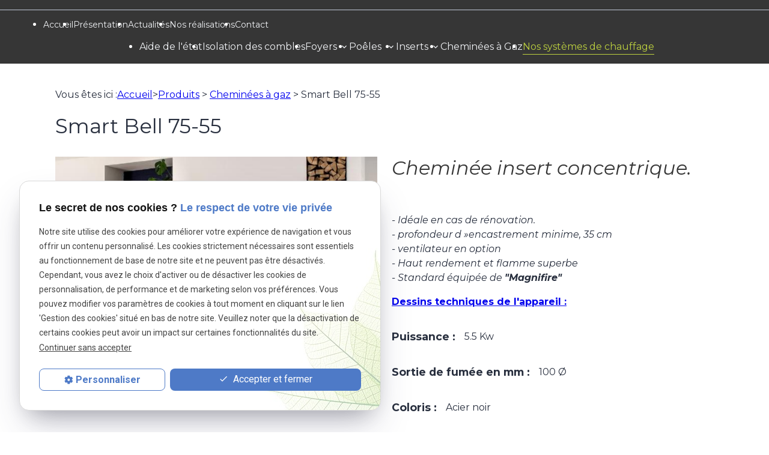

--- FILE ---
content_type: text/html; charset=UTF-8
request_url: https://www.atelierdelaflammeetdelisolation.com/smart-bell-75-55_cd1_91.html
body_size: 9575
content:
<!DOCTYPE html>
<html lang="fr">

	<!-- HEAD -->
	<head>
		<meta charset="UTF-8"/>
		<title>Smart Bell 75-55 - AFCE</title>
<meta name="keywords" content="Smart Bell 75-55" />
<meta name="description" content="Cheminée insert concentrique.
 
- Idéale en cas de rénovation.- profondeur d »encastrement minime, 35 cm- ventilateur en option- Haut rendement et flamme superbe- Standard équipée de ..." />
<meta property="og:title" content="Smart Bell 75-55 - AFCE" />
<meta property="og:type" content="article" />
<meta property="og:url" content="https://www.atelierdelaflammeetdelisolation.com/smart-bell-75-55_cd1_91.html" />
<meta property="og:image" content="https://www.atelierdelaflammeetdelisolation.com/photos/crop200x200/smart-bell-75-55.jpg" />
<meta property="og:site_name" content="atelierdelaflammeetdelisolation.com" />
<meta property="og:description" content="Cheminée insert concentrique.
 
- Idéale en cas de rénovation.- profondeur d »encastrement minime, 35 cm- ventilateur en option- Haut rendement et flamme superbe- Standard équipée de ..." />
<link rel="canonical" href="https://www.atelierdelaflammeetdelisolation.com/smart-bell-75-55_cd1_91.html">
		<!-- Google Tag Manager -->
<script>(function(w,d,s,l,i){w[l]=w[l]||[];w[l].push({'gtm.start':
new Date().getTime(),event:'gtm.js'});var f=d.getElementsByTagName(s)[0],
j=d.createElement(s),dl=l!='dataLayer'?'&l='+l:'';j.async=true;j.src=
'https://www.googletagmanager.com/gtm.js?id='+i+dl;f.parentNode.insertBefore(j,f);
})(window,document,'script','dataLayer','GTM-N8436K62');</script>
<!-- End Google Tag Manager -->


<meta name="viewport" content="initial-scale=1.0, minimum-scale=1.0, maximum-scale=5.0, width=device-width" />

<!-- Colors -->
<meta name="msapplication-TileColor" content="#FFFFFF" />
<meta name="msapplication-TileImage" content="public/assets/gifs/icons/ms-icon-144x144.png" />

<!-- Icons -->
<link rel="apple-touch-icon" sizes="57x57" href="public/assets/gifs/icons/apple-icon-57x57.png" />
<link rel="apple-touch-icon" sizes="60x60" href="public/assets/gifs/icons/apple-icon-60x60.png" />
<link rel="apple-touch-icon" sizes="72x72" href="public/assets/gifs/icons/apple-icon-72x72.png" />
<link rel="apple-touch-icon" sizes="76x76" href="public/assets/gifs/icons/apple-icon-76x76.png" />
<link rel="apple-touch-icon" sizes="114x114" href="public/assets/gifs/icons/apple-icon-114x114.png" />
<link rel="apple-touch-icon" sizes="120x120" href="public/assets/gifs/icons/apple-icon-120x120.png" />
<link rel="apple-touch-icon" sizes="144x144" href="public/assets/gifs/icons/apple-icon-144x144.png" />
<link rel="apple-touch-icon" sizes="152x152" href="public/assets/gifs/icons/apple-icon-152x152.png" />
<link rel="apple-touch-icon" sizes="180x180" href="public/assets/gifs/icons/apple-icon-180x180.png" />
<link rel="icon" type="image/png" sizes="192x192"  href="public/assets/gifs/icons/android-icon-192x192.png" />
<link rel="icon" type="image/png" sizes="32x32" href="public/assets/gifs/icons/favicon-32x32.png" />
<link rel="icon" type="image/png" sizes="96x96" href="public/assets/gifs/icons/favicon-96x96.png" />
<link rel="icon" type="image/png" sizes="16x16" href="public/assets/gifs/icons/favicon-16x16.png" />

<!-- Manifest -->
<link rel="manifest" href="./manifest.json" />

<!-- Font -->
<link href="https://fonts.googleapis.com/css2?family=Montserrat:ital,wght@0,100;0,200;0,300;0,400;0,500;0,600;0,700;0,800;0,900;1,100;1,200;1,300;1,400;1,500;1,600;1,700;1,800;1,900&display=swap" rel="stylesheet">
<link rel="preload stylesheet" as="style" href="https://fonts.googleapis.com/icon?family=Material+Icons&display=block" />
<link rel="preload stylesheet" as="style" href="https://fonts.googleapis.com/css2?family=Roboto:ital,wght@0,400;0,700;1,400;1,700&display=swap" />

<!-- CSS -->
<link rel="preload stylesheet" as="style" href="/ressources/20121001/css/fancybox/jquery.fancybox.css" />
<link rel="preload stylesheet" as="style" href="/ressources/v2.0.3/css/styleiecheck.css" />

<link rel="preload stylesheet" as="style" href="public/css/components/slick/slick.css" />
<link rel="preload stylesheet" as="style" href="public/css/components/slick/accessible-slick-theme.css" />

<link rel="preload stylesheet" as="style" href="public/css/main.css" />
<link rel="preload stylesheet" as="style" href="public/css/theme.css" />

    <link rel="preload stylesheet" as="style" href="public/css/bdd.css" />

<style>:root { --icon-font: 'Material Icons'; }</style>

<!-- Javascript -->
<script rel="preload" as="script" src="/ressources/20121001/js/jquery.min.js"></script>	</head>

	<!-- BODY -->
	<body class="catalogue-detail">

		<!-- HEADER -->
		<header>
			
<!---------------------------- TOP BAR ---------------------------->

<div class="sticky">
    <div class="menu-mobile">
        <div class="container">
            <div class="row s-between s-middle menu-mobile-content">
                <div class="topbar-brand white-text col">
                                        <div class="brand">
    <a href="/" target="_self" class="logo gtm-global-logo" title="Aller &agrave; la page d'accueil">
        <div class="row s-middle s-center">
            <div class="col">
                    <!-- LOGO EN PNG -->
                    <img src="public/assets/gifs/logo.png" width="110" height="92" alt="Logo magasin de chauffage, l'atelier de la flamme chauffage écologique" class="header-only" />
                    <img src="public/assets/gifs/logo.png" width="110" height="92" alt="Logo magasin de chauffage, l'atelier de la flamme chauffage écologique" class="footer-only" />
            </div>
            
        </div>
    </a>
</div>                </div>
                <span class="menu-title col white-text">Menu</span>
                <button class="btn-menu col" id="menu-back">
                    <span class="material-icons">arrow_back</span>
                </button>
                <button class="btn-menu col gtm-menu-mobile-btn" id="menu-burger">
                    <span class="material-icons">menu</span>
                    <span class="close-mobile material-icons">close</span>
                </button>
            </div>
        </div>
    </div>

    <div class="header-content">
        <div class="top-bar">
            <div class="container">
                <div class="row l-middle l-between">
                    <div class="col  desktop-only">
                        <div class="head-horaire">
                            <span>Du lundi au samedi : 10h – 12h / 13h30 – 18h30</span>
                        </div>
                    </div>

                    <div class="col desktop-only">
                                                <div class="brand">
    <a href="/" target="_self" class="logo gtm-global-logo" title="Aller &agrave; la page d'accueil">
        <div class="row s-middle s-center">
            <div class="col">
                    <!-- LOGO EN PNG -->
                    <img src="public/assets/gifs/logo.png" width="110" height="92" alt="Logo magasin de chauffage, l'atelier de la flamme chauffage écologique" class="header-only" />
                    <img src="public/assets/gifs/logo.png" width="110" height="92" alt="Logo magasin de chauffage, l'atelier de la flamme chauffage écologique" class="footer-only" />
            </div>
            
        </div>
    </a>
</div>                    </div>

                    <div class="col  desktop-only">
                        <div class="head-adresse">
                                <!-- ADRESSE POSTALE -->
    <address>
                    <a
            href="https://maps.app.goo.gl/q6xwvaonnS6oH3A87"
            target="_blank"
            rel="noopener noreferrer nofollow"
            title="Voir le plan d'acc&egrave;s"
            class="lien-maps gtm-global-adresse">
                16 rue de la Noue Guimante<span>,&nbsp;77400&nbsp;SAINT-THIBAULT-DES-VIGNES</span>            </a>
            </address>
                                <!-- ADRESSE POSTALE 2 -->
    <address>
                    <a
            href=""
            target="_blank"
            rel="noopener noreferrer nofollow"
            title="Voir le plan d'acc&egrave;s"
            class="lien-maps gtm-global-adresse">
                16 avenue Christian Doppler, Bâtiment A  77700&nbsp;Bailly-Romainvilliers            </a>
            </address>
                                <!-- ADRESSE POSTALE 3 -->
    <address>
                    <a
            href=""
            target="_blank"
            rel="noopener noreferrer nofollow"
            title="Voir le plan d'acc&egrave;s"
            class="lien-maps gtm-global-adresse">
                86 rue François de Tessan  77100&nbsp;Meaux            </a>
            </address>
                        </div>
                    </div>

                </div>
            </div>
        </div>
        <div class="main-header-content">
            <div class="container">
                <div class="row s-center m-middle m-between">
                                                            <div class="col">
                        <div class="topbar-nav-container">
                            <nav id="topbar-nav" class="nav small">
                                <ul><li class="firstLi index-link"><a href="/">Accueil</a></li><li class="firstLi"><a href="entreprise-chauffage-ecologique.php">Présentation</a></li><li class="firstLi"><a href="actualites_al.html">Actualités</a></li><li class="firstLi"><a href="realisation_cl4.html">Nos réalisations</a></li><li class="firstLi"><a href="contact.php">Contact</a></li><li class="firstLi devis-m"><a href="devis.php">Devis</a></li><li class="firstLi no-menu"><a href="politique-de-confidentialite.php">Politique de confidentialité</a></li></ul>                            </nav>
                        </div>
                    </div>
                    
                    <div class="col">
                        <div class="row l-middle l-end">
                            <div class="col bold accent-text desktop-only">
                                <div class="tel-head">
                                    <svg width="25" height="25" viewBox="0 0 25 25" fill="none"
                                        xmlns="http://www.w3.org/2000/svg">
                                        <path
                                            d="M5.32667 10.7081C7.24667 14.4814 10.34 17.5614 14.1133 19.4947L17.0467 16.5614C17.4067 16.2014 17.94 16.0814 18.4067 16.2414C19.9 16.7347 21.5133 17.0014 23.1667 17.0014C23.9 17.0014 24.5 17.6014 24.5 18.3347V22.9881C24.5 23.7214 23.9 24.3214 23.1667 24.3214C10.6467 24.3214 0.5 14.1747 0.5 1.65474C0.5 0.921411 1.1 0.321411 1.83333 0.321411H6.5C7.23333 0.321411 7.83333 0.921411 7.83333 1.65474C7.83333 3.32141 8.1 4.92141 8.59333 6.41474C8.74 6.88141 8.63333 7.40141 8.26 7.77474L5.32667 10.7081Z"
                                            fill="#BDD13F" />
                                    </svg>
                                        <!-- NUMÉRO DE TÉLÉPHONE -->
    <address>
        <a
        href="tel:+33188243721"
        title="T&eacute;l&eacute;phoner au 01 88 24 37 21" class="tel gtm-global-tel">
            01 88 24 37 21        </a>
    </address>
                                </div>
                                <div class="tel-head">
                                    <svg width="25" height="25" viewBox="0 0 25 25" fill="none"
                                        xmlns="http://www.w3.org/2000/svg">
                                        <path
                                            d="M5.32667 10.7081C7.24667 14.4814 10.34 17.5614 14.1133 19.4947L17.0467 16.5614C17.4067 16.2014 17.94 16.0814 18.4067 16.2414C19.9 16.7347 21.5133 17.0014 23.1667 17.0014C23.9 17.0014 24.5 17.6014 24.5 18.3347V22.9881C24.5 23.7214 23.9 24.3214 23.1667 24.3214C10.6467 24.3214 0.5 14.1747 0.5 1.65474C0.5 0.921411 1.1 0.321411 1.83333 0.321411H6.5C7.23333 0.321411 7.83333 0.921411 7.83333 1.65474C7.83333 3.32141 8.1 4.92141 8.59333 6.41474C8.74 6.88141 8.63333 7.40141 8.26 7.77474L5.32667 10.7081Z"
                                            fill="#BDD13F" />
                                    </svg>
                                        <!-- NUMÉRO DE TÉLÉPHONE -->
    <address>
        <a
        href="tel:+33160420106"
        title="T&eacute;l&eacute;phoner au 01 60 42 01 06" class="tel gtm-global-tel">
            01 60 42 01 06        </a>
    </address>
                                </div>
                                <div class="tel-head">
                                    <svg width="25" height="25" viewBox="0 0 25 25" fill="none"
                                        xmlns="http://www.w3.org/2000/svg">
                                        <path
                                            d="M5.32667 10.7081C7.24667 14.4814 10.34 17.5614 14.1133 19.4947L17.0467 16.5614C17.4067 16.2014 17.94 16.0814 18.4067 16.2414C19.9 16.7347 21.5133 17.0014 23.1667 17.0014C23.9 17.0014 24.5 17.6014 24.5 18.3347V22.9881C24.5 23.7214 23.9 24.3214 23.1667 24.3214C10.6467 24.3214 0.5 14.1747 0.5 1.65474C0.5 0.921411 1.1 0.321411 1.83333 0.321411H6.5C7.23333 0.321411 7.83333 0.921411 7.83333 1.65474C7.83333 3.32141 8.1 4.92141 8.59333 6.41474C8.74 6.88141 8.63333 7.40141 8.26 7.77474L5.32667 10.7081Z"
                                            fill="#BDD13F" />
                                    </svg>
                                        <!-- NUMÉRO DE TÉLÉPHONE -->
    <address>
        <a
        href="tel:+33160012891"
        title="T&eacute;l&eacute;phoner au 01 60 01 28 91" class="tel gtm-global-tel">
            01 60 01 28 91        </a>
    </address>
                                </div>
                            </div>
                            <div class="col desktop-only">
                                <div class="btn-devis">
    <a href="tracking_tc4.html" target="_self" title="Demander un devis" class="btn  gtm-global-devis">Demande de Devis</a>
</div>                            </div>
                            <div class="col desktop-only">
                                <div class="btn-entretien btn-devis">
    <a href="tracking_tc1.html" target="_blank" title="Demander un rendez-vous pour un entretien" class="btn  gtm-global-devis">Rendez-Vous Entretien</a>
</div>                            </div>
                        </div>
                    </div>
                </div>
                <div class="row l-middle l-center">
                    <div class="col">
                        <div id="nav-container">
                            <nav id="main-nav" class="nav">
                                <ul><li class="firstLi"><a href="aide-etat-chauffage.php">Aide de l'état </a></li><li class="firstLi"><a href="isolation-combles.php">Isolation des combles </a></li><li class="firstLi sous_menu"><a href="foyer_cl1.html?categorie1=127">Foyers</a><ul class="dropdown"><li class="sousLi sous_menu"><a href="foyers-mixtes_cl1.html?categorie2=16">Foyers mixtes</a><ul class="ssdropdown"><li class="sousSousLi"><a href="iwona-pellets_cl1.html?categorie3=148">IWONA PELLETS</a></li></ul><li class="sousLi sous_menu"><a href="foyer-gaz_cl1.html?categorie2=130">Foyers Gaz</a><ul class="ssdropdown"><li class="sousSousLi"><a href="barbas-bellfires_cl1.html?categorie3=133">Barbas Bellfires</a></li><li class="sousSousLi"><a href="1-vitre_cl1.html?categorie3=70">1 vitre</a></li><li class="sousSousLi"><a href="2-vitres_cl1.html?categorie3=73">2 vitres</a></li><li class="sousSousLi"><a href="3-vitres_cl1.html?categorie3=76">3 vitres</a></li><li class="sousSousLi"><a href="tunnel_cl1.html?categorie3=79">Tunnel</a></li></ul><li class="sousLi sous_menu"><a href="foyer-bois_cl1.html?categorie2=136">Foyers bois</a><ul class="ssdropdown"><li class="sousSousLi"><a href="rocal_cl1.html?categorie3=139">Rocal</a></li><li class="sousSousLi"><a href="totem_cl1.html?categorie3=112">Totem</a></li><li class="sousSousLi"><a href="barbas_cl1.html?categorie3=22">Barbas</a></li></ul></ul><li class="firstLi sous_menu"><a href="poeles.php">Poêles </a><ul class="dropdown"><li class="sousLi sous_menu"><a href="poeles-a-granules_cl1.html?categorie2=7">Poêles granulés</a><ul class="ssdropdown"><li class="sousSousLi"><a href="nobis_cl1.html?categorie3=151">Nobis</a></li></ul><li class="sousLi sous_menu"><a href="poeles-a-bois_cl1.html?categorie2=1">Poêles à bois</a><ul class="ssdropdown"><li class="sousSousLi"><a href="lotus_cl1.html?categorie3=145">Lotus</a></li><li class="sousSousLi"><a href="heta_cl1.html?categorie3=34">Heta</a></li><li class="sousSousLi"><a href="harrie-lenders_cl1.html?categorie3=37">Harrie Leenders</a></li><li class="sousSousLi"><a href="barbas_cl1.html?categorie3=40">Barbas</a></li><li class="sousSousLi"><a href="contura_cl1.html?categorie3=43">Contura</a></li><li class="sousSousLi"><a href="lorflam_cl1.html?categorie3=46">Lorflam</a></li><li class="sousSousLi"><a href="rocal_cl1.html?categorie3=49">Rocal</a></li><li class="sousSousLi"><a href="bullerjan_cl1.html?categorie3=52">Bullerjan</a></li><li class="sousSousLi"><a href="wanders_cl1.html?categorie3=55">Wanders</a></li><li class="sousSousLi"><a href="romotop_cl1.html?categorie3=58">Romotop</a></li><li class="sousSousLi"><a href="nordpeis_cl1.html?categorie3=61">Norpeis</a></li></ul><li class="sousLi sous_menu"><a href="poeles-a-gaz_cl1.html?categorie2=4">Poêles gaz</a><ul class="ssdropdown"><li class="sousSousLi"><a href="bellfires_cl1.html?categorie3=64">Barbas Bellfires</a></li></ul></ul><li class="firstLi sous_menu"><a href="insert-cheminee-bois.php">Inserts</a><ul class="dropdown"><li class="sousLi"><a href="lotus_cl1.html?categorie2=25">Lotus</a></li><li class="sousLi"><a href="lorflam_cl1.html?categorie2=28">Lorflam</a></li><li class="sousLi"><a href="barbas_cl1.html?categorie2=115">Barbas</a></li></ul><li class="firstLi"><a href="cheminees-gaz.php">Cheminées à Gaz</a></li><li class="firstLi"><a class="selected" href="produit_cl1.html">Nos systèmes de chauffage </a></li></ul>                            </nav>
                        </div>
                    </div>

                </div>
            </div>
        </div>
    </div>
</div>


<!---------------------------- FOLD ---------------------------->

<!-- Fold pour les autres pages -->
<div class="fold">
    <div class="container">
        <div class="row m-middle m-end">
            <div class="col">
                <div class="tel-fold accent-text x-large align-center">
                    <svg width="25" height="25" viewBox="0 0 25 25" fill="none" xmlns="http://www.w3.org/2000/svg">
                        <path
                            d="M5.32667 10.7081C7.24667 14.4814 10.34 17.5614 14.1133 19.4947L17.0467 16.5614C17.4067 16.2014 17.94 16.0814 18.4067 16.2414C19.9 16.7347 21.5133 17.0014 23.1667 17.0014C23.9 17.0014 24.5 17.6014 24.5 18.3347V22.9881C24.5 23.7214 23.9 24.3214 23.1667 24.3214C10.6467 24.3214 0.5 14.1747 0.5 1.65474C0.5 0.921411 1.1 0.321411 1.83333 0.321411H6.5C7.23333 0.321411 7.83333 0.921411 7.83333 1.65474C7.83333 3.32141 8.1 4.92141 8.59333 6.41474C8.74 6.88141 8.63333 7.40141 8.26 7.77474L5.32667 10.7081Z"
                            fill="#BDD13F" />
                    </svg>
                        <!-- NUMÉRO DE TÉLÉPHONE -->
    <address>
        <a
        href="tel:+33188243721"
        title="T&eacute;l&eacute;phoner au 01 88 24 37 21" class="tel gtm-global-tel">
            01 88 24 37 21        </a>
    </address>
                </div>
            </div>
            <div class="col">
                <div class="btn-devis">
    <a href="tracking_tc4.html" target="_self" title="Demander un devis" class="btn  gtm-global-devis">Demande de Devis</a>
</div>            </div>
            <div class="col">
                <div class="btn-entretien btn-devis">
    <a href="tracking_tc1.html" target="_blank" title="Demander un rendez-vous pour un entretien" class="btn  gtm-global-devis">Rendez-Vous Entretien</a>
</div>            </div>
        </div>
    </div>
</div>
		</header>

		<!-- MAIN -->
		<main>
			<div class="section">
				<div class="container">
					<nav class="fil-ariane gtm-fil-ariane">Vous &ecirc;tes ici&nbsp;: <a href="/" target="_self" title="Aller &agrave; la page d'accueil">Accueil</a> &gt; <div class="first" itemscope itemtype="http://schema.org/BreadcrumbList"><span itemprop="itemListElement" itemscope itemtype="http://schema.org/ListItem"><a itemprop="item" href="https://www.atelierdelaflammeetdelisolation.com/produit_cl1.html">
                              <span itemprop="name">Produits</span></a><meta itemprop="position" content="1"></span> > <span itemprop="itemListElement" itemscope itemtype="http://schema.org/ListItem"><a itemprop="item" href="https://www.atelierdelaflammeetdelisolation.com/cheminees-a-gaz_cl1.html?categorie1=13">
                              <span itemprop="name">Cheminées à gaz</span></a><meta itemprop="position" content="2"></span> > <span itemprop="itemListElement" itemscope itemtype="http://schema.org/ListItem"><span class="last"itemprop="name">Smart Bell 75-55</span><meta itemprop="position" content="3"></span></div></nav>
<h1>Smart Bell 75-55</h1>
<div class="row">
	<div class="col s12 l6">
		<div class="row catalogue-detail-images-container">
								<div class="col gtm-image-detail-catalogue">
						<a class="lightbox" data-fancybox-group="produit_91"  href="https://www.atelierdelaflammeetdelisolation.com/photos/smart-bell-75-55.jpg"><img src="https://www.atelierdelaflammeetdelisolation.com/photos/crop640x480/smart-bell-75-55.jpg" title="Smart Bell 75-55" alt="Smart Bell 75-55" loading="lazy" width="640" height="480" /></a>					</div> 
						</div>
	</div>
	<div class="col s12 l6">
				<div class="catalogue-detail-contenu">
		<h2><em>Cheminée insert concentrique.</em></h2>
<p><em> </em></p>
<p><em>- Idéale en cas de rénovation.</em><br /><em>- profondeur d »encastrement minime, 35 cm</em><br /><em>- ventilateur en option</em><br /><em>- Haut rendement et flamme superbe</em><br /><em>- Standard équipée de <strong>"Magnifire"</strong></em></p>
<p><a href="https://barbasbellfires.s3.eu-west-3.amazonaws.com/MT_Smart-Bell-75-55.PDF"><strong>Dessins techniques de l'appareil :</strong></a></p>
		
					<div class="champs-produit">
				<p>Puissance : </p>
				5.5 Kw			</div>
		
					<div class="champs-produit">
				<p>Sortie de fumée en mm : </p>
				100 Ø 			</div>
		
		
		
					<div class="champs-produit">
				<p>Coloris : </p>
				Acier noir			</div>
					
					<div class="champs-produit">
				<p>Dimensions : </p>
				709mm x 546mm x 350mm			</div>
					
					
					
		
		
					<div class="champs-produit">
				<p>Vision du feu : </p>
				Appareils frontaux			</div>
		
					<div class="champs-produit">
				<p>Gaz naturel : </p>
				1			</div>
		
					<div class="champs-produit">
				<p>Propane : </p>
				1			</div>
		
					<div class="champs-produit">
				<p>Butane : </p>
				1			</div>
		
		
			
		</div>		
		<div class="align-right">
							<a href="cheminees-a-gaz_cl1.html?categorie1=13" target="_self" title="Retour à la liste" class="btn outlined" id="gtm-detail-catalogue-retour">Retour &agrave; la liste</a>
					</div>
	</div>
</div>				</div>
			</div>
		</main>

		<!-- FOOTER -->
		<footer>
			<div class="section">
    <div class="container">
    <div class="brand">
    <a href="/" target="_self" class="logo gtm-global-logo" title="Aller &agrave; la page d'accueil">
        <div class="row s-middle s-center">
            <div class="col">
                    <!-- LOGO EN PNG -->
                    <img src="public/assets/gifs/logo.png" width="110" height="92" alt="Logo magasin de chauffage, l'atelier de la flamme chauffage écologique" class="header-only" />
                    <img src="public/assets/gifs/logo.png" width="110" height="92" alt="Logo magasin de chauffage, l'atelier de la flamme chauffage écologique" class="footer-only" />
            </div>
            
        </div>
    </a>
</div>        <div class="row m-middle m-center row-footer">
            <div class="col s12 l2">
                <div class="tel-footer">
                    <h3>Téléphone</h3>
                        <!-- NUMÉRO DE TÉLÉPHONE -->
    <address>
        <a
        href="tel:+33188243721"
        title="T&eacute;l&eacute;phoner au 01 88 24 37 21" class="tel gtm-global-tel">
            01 88 24 37 21        </a>
    </address>
                        <!-- NUMÉRO DE TÉLÉPHONE -->
    <address>
        <a
        href="tel:+33160420106"
        title="T&eacute;l&eacute;phoner au 01 60 42 01 06" class="tel gtm-global-tel">
            01 60 42 01 06        </a>
    </address>
                        <!-- NUMÉRO DE TÉLÉPHONE -->
    <address>
        <a
        href="tel:+33160012891"
        title="T&eacute;l&eacute;phoner au 01 60 01 28 91" class="tel gtm-global-tel">
            01 60 01 28 91        </a>
    </address>
                </div>
            </div>
            <div class="col s12 l4">
                <div class="adresse-footer">
                    <h3>Adresse</h3>
                        <!-- ADRESSE POSTALE -->
    <address>
                    <a
            href="https://maps.app.goo.gl/q6xwvaonnS6oH3A87"
            target="_blank"
            rel="noopener noreferrer nofollow"
            title="Voir le plan d'acc&egrave;s"
            class="lien-maps gtm-global-adresse">
                16 rue de la Noue Guimante<span>,&nbsp;77400&nbsp;SAINT-THIBAULT-DES-VIGNES</span>            </a>
            </address>
<br>
                        <!-- ADRESSE POSTALE 2 -->
    <address>
                    <a
            href=""
            target="_blank"
            rel="noopener noreferrer nofollow"
            title="Voir le plan d'acc&egrave;s"
            class="lien-maps gtm-global-adresse">
                16 avenue Christian Doppler, Bâtiment A  77700&nbsp;Bailly-Romainvilliers            </a>
            </address>
<br>
                        <!-- ADRESSE POSTALE 3 -->
    <address>
                    <a
            href=""
            target="_blank"
            rel="noopener noreferrer nofollow"
            title="Voir le plan d'acc&egrave;s"
            class="lien-maps gtm-global-adresse">
                86 rue François de Tessan  77100&nbsp;Meaux            </a>
            </address>
                </div>
            </div>
            <div class="col s12 l3">
                <div class="horaire-footer">
                    <h3>Horaires</h3>
                    <p>Du lundi au samedi :<br />10h – 12h / 13h30 – 18h30</p>
                </div>
            </div>
            <div class="col s12 l3">
                <h3>Suivez-nous</h3>
                <div class="reseaux-sociaux gtm-reseaux-sociaux">
    <ul class="reset">
        <!-- FACEBOOK -->
        <li>
            <a href="https://www.facebook.com/atelierdelaflamme77/?locale=fr_FR" target="_blank"
                rel="noopener nofollow noreferrer" title="Consulter la page Facebook" class="gtm-global-facebook">
                <svg width="20" height="21" viewBox="0 0 20 21" fill="none" xmlns="http://www.w3.org/2000/svg">
                    <path
                        d="M10 0.321289C4.477 0.321289 0 4.79829 0 10.3213C0 15.3123 3.657 19.4493 8.438 20.2003V13.2113H5.898V10.3213H8.438V8.11829C8.438 5.61229 9.93 4.22829 12.215 4.22829C13.309 4.22829 14.453 4.42329 14.453 4.42329V6.88329H13.193C11.95 6.88329 11.563 7.65429 11.563 8.44529V10.3213H14.336L13.893 13.2113H11.563V20.2003C16.343 19.4503 20 15.3113 20 10.3213C20 4.79829 15.523 0.321289 10 0.321289Z"
                        fill="white" />
                </svg> <!-- Facebook -->
            </a>
        </li>
        <!-- INSTAGRAM-->
        <li>
            <a href="https://www.instagram.com/atelierdelaflamme/" target="_blank" rel="noopener nofollow noreferrer"
                title="Consulter le profil Instagram" class="gtm-global-instagram">
                <svg width="20" height="21" viewBox="0 0 20 21" fill="none" xmlns="http://www.w3.org/2000/svg">
                    <path
                        d="M5.85842 0.391227C4.79442 0.441427 4.06782 0.611227 3.43262 0.860827C2.77522 1.11703 2.21802 1.46083 1.66362 2.01723C1.10922 2.57363 0.767816 3.13123 0.513416 3.78963C0.267216 4.42623 0.100416 5.15343 0.0534162 6.21803C0.00641622 7.28263 -0.00398378 7.62483 0.00121621 10.3404C0.00641621 13.056 0.0184162 13.3964 0.0700162 14.4632C0.120816 15.527 0.290016 16.2534 0.539616 16.8888C0.796216 17.5462 1.13962 18.1032 1.69622 18.6578C2.25282 19.2124 2.81002 19.553 3.47002 19.8078C4.10602 20.0536 4.83342 20.2212 5.89782 20.2678C6.96222 20.3144 7.30482 20.3252 10.0196 20.32C12.7344 20.3148 13.0762 20.3028 14.1428 20.2522C15.2094 20.2016 15.932 20.0312 16.5676 19.7828C17.225 19.5256 17.7824 19.1828 18.3366 18.626C18.8908 18.0692 19.232 17.5112 19.4862 16.8524C19.7326 16.2164 19.9 15.489 19.9462 14.4254C19.9928 13.358 20.0038 13.0172 19.9986 10.302C19.9934 7.58683 19.9812 7.24643 19.9306 6.18003C19.88 5.11363 19.7106 4.38943 19.4612 3.75363C19.2042 3.09623 18.8612 2.53963 18.3048 1.98463C17.7484 1.42963 17.19 1.08863 16.5314 0.835027C15.895 0.588827 15.168 0.421027 14.1036 0.375027C13.0392 0.329027 12.6966 0.317227 9.98082 0.322427C7.26502 0.327627 6.92502 0.339227 5.85842 0.391227ZM5.97522 18.4688C5.00022 18.4264 4.47082 18.2644 4.11802 18.1288C3.65082 17.9488 3.31802 17.7312 2.96642 17.383C2.61482 17.0348 2.39882 16.7008 2.21642 16.2346C2.07942 15.8818 1.91442 15.353 1.86882 14.378C1.81922 13.3242 1.80882 13.0078 1.80302 10.338C1.79722 7.66823 1.80742 7.35223 1.85362 6.29803C1.89522 5.32383 2.05822 4.79383 2.19362 4.44123C2.37362 3.97343 2.59042 3.64123 2.93942 3.28983C3.28842 2.93843 3.62142 2.72203 4.08802 2.53963C4.44042 2.40203 4.96922 2.23843 5.94382 2.19203C6.99842 2.14203 7.31442 2.13203 9.98382 2.12623C12.6532 2.12043 12.97 2.13043 14.025 2.17683C14.9992 2.21923 15.5294 2.38063 15.8816 2.51683C16.349 2.69683 16.6816 2.91303 17.033 3.26263C17.3844 3.61223 17.601 3.94403 17.7834 4.41163C17.9212 4.76303 18.0848 5.29163 18.1308 6.26683C18.181 7.32143 18.1924 7.63763 18.1972 10.3068C18.202 12.976 18.1926 13.293 18.1464 14.3468C18.1038 15.3218 17.9422 15.8514 17.8064 16.2046C17.6264 16.6716 17.4094 17.0046 17.0602 17.3558C16.711 17.707 16.3784 17.9234 15.9116 18.1058C15.5596 18.2432 15.0302 18.4072 14.0564 18.4536C13.0018 18.5032 12.6858 18.5136 10.0154 18.5194C7.34502 18.5252 7.03002 18.5144 5.97542 18.4688M14.1274 4.97663C14.1278 5.21398 14.1986 5.44589 14.3308 5.64301C14.463 5.84014 14.6507 5.99364 14.8701 6.08408C15.0896 6.17453 15.3309 6.19787 15.5636 6.15115C15.7963 6.10442 16.01 5.98974 16.1775 5.8216C16.345 5.65345 16.4589 5.43941 16.5048 5.20653C16.5507 4.97365 16.5264 4.73239 16.4352 4.51328C16.3439 4.29417 16.1898 4.10704 15.9921 3.97556C15.7945 3.84408 15.5624 3.77415 15.325 3.77463C15.0068 3.77526 14.7019 3.90225 14.4773 4.12765C14.2527 4.35306 14.1269 4.65844 14.1274 4.97663ZM4.86542 10.3312C4.87102 13.1672 7.17422 15.461 10.0096 15.4556C12.845 15.4502 15.1404 13.1472 15.135 10.3112C15.1296 7.47523 12.8258 5.18083 9.99002 5.18643C7.15422 5.19203 4.86002 7.49563 4.86542 10.3312ZM6.66662 10.3276C6.66531 9.66835 6.85954 9.02348 7.22473 8.47458C7.58992 7.92568 8.10968 7.49741 8.71828 7.2439C9.32688 6.9904 9.99698 6.92306 10.6439 7.0504C11.2907 7.17774 11.8853 7.49404 12.3524 7.9593C12.8195 8.42456 13.1382 9.01789 13.2681 9.66425C13.398 10.3106 13.3333 10.981 13.0822 11.5906C12.8311 12.2002 12.4049 12.7216 11.8574 13.089C11.31 13.4563 10.6659 13.6531 10.0066 13.6544C9.56885 13.6553 9.1352 13.57 8.73041 13.4033C8.32563 13.2366 7.95765 12.9918 7.64749 12.6829C7.33734 12.374 7.09107 12.0069 6.92277 11.6028C6.75447 11.1987 6.66743 10.7654 6.66662 10.3276Z"
                        fill="white" />
                </svg><!-- Instagram -->
            </a>
        </li>
        <!-- LINKEDIN -->
        <li>
            <a href="https://www.linkedin.com/company/atelier-de-la-flamme-chauffage-ecologique/?originalSubdomain=fr"
                target="_blank" rel="noopener nofollow noreferrer" title="Consulter le profil Linkedin"
                class="gtm-global-linkedin">
                <svg width="24" height="25" viewBox="0 0 24 25" fill="none" xmlns="http://www.w3.org/2000/svg">
                    <g clip-path="url(#clip0_2548_2716)">
                        <path
                            d="M19.0389 19.3646H16.0778V14.7235C16.0778 13.6168 16.0556 12.1924 14.5333 12.1924C12.99 12.1924 12.7544 13.3968 12.7544 14.6424V19.3646H9.79222V9.82129H12.6367V11.1213H12.6756C13.0733 10.3724 14.04 9.58018 15.4844 9.58018C18.4844 9.58018 19.04 11.5557 19.04 14.1257V19.3646H19.0389ZM6.44778 8.51573C6.22173 8.51603 5.99784 8.4717 5.78896 8.3853C5.58007 8.29889 5.3903 8.17211 5.23051 8.01222C5.07072 7.85232 4.94406 7.66247 4.85779 7.45353C4.77152 7.24458 4.72734 7.02067 4.72778 6.79462C4.728 6.45444 4.82909 6.12196 5.01827 5.83923C5.20745 5.5565 5.47622 5.33622 5.79059 5.20624C6.10496 5.07626 6.45082 5.04242 6.78442 5.109C7.11803 5.17558 7.4244 5.33959 7.66479 5.5803C7.90518 5.821 8.06879 6.12758 8.13494 6.46127C8.2011 6.79496 8.16681 7.14077 8.03643 7.45498C7.90604 7.76918 7.68541 8.03767 7.40243 8.22648C7.11946 8.41529 6.78685 8.51595 6.44667 8.51573H6.44778ZM7.93222 19.3646H4.96222V9.82129H7.93333V19.3646H7.93222ZM20.5222 2.32129H3.47667C2.65889 2.32129 2 2.96573 2 3.7624V20.8802C2 21.6768 2.66 22.3213 3.47556 22.3213H20.5178C21.3333 22.3213 22 21.6768 22 20.8802V3.7624C22 2.96573 21.3333 2.32129 20.5178 2.32129H20.5211H20.5222Z"
                            fill="white" />
                    </g>
                    <defs>
                        <clipPath id="clip0_2548_2716">
                            <rect width="24" height="24" fill="white" transform="translate(0 0.321289)" />
                        </clipPath>
                    </defs>
                </svg><!-- LinkedIn -->
            </a>
        </li>
        <!-- YOUTUBE -->
        <li>
            <a href="https://www.youtube.com/channel/UCXjo3kaFtsHdPL5b7fewQJQ/about" target="_blank"
                rel="noopener nofollow noreferrer" title="Consulter la cha&icirc;ne Youtube" class="gtm-global-youtube">
                <svg width="24" height="25" viewBox="0 0 24 25" fill="none" xmlns="http://www.w3.org/2000/svg">
                    <path
                        d="M21.582 6.50729C21.352 5.64729 20.674 4.96929 19.814 4.73929C18.254 4.32129 12 4.32129 12 4.32129C12 4.32129 5.746 4.32129 4.186 4.73929C3.326 4.96929 2.648 5.64729 2.418 6.50729C2 8.06729 2 12.3213 2 12.3213C2 12.3213 2 16.5753 2.418 18.1353C2.648 18.9953 3.326 19.6733 4.186 19.9033C5.746 20.3213 12 20.3213 12 20.3213C12 20.3213 18.254 20.3213 19.814 19.9033C20.675 19.6733 21.352 18.9953 21.582 18.1353C22 16.5753 22 12.3213 22 12.3213C22 12.3213 22 8.06729 21.582 6.50729ZM10 15.7853V8.85729L16 12.3213L10 15.7853Z"
                        fill="white" />
                </svg><!-- Youtube -->
            </a>
        </li>
            </ul>
</div>            </div>

        </div>

    </div>
    <div class="footer-link">
        <div class="container">
            <div class="row m-center m-middle">
                <div class="col">
                    <nav class="align-center">
                        <ul class="row l-middle l-end">
                            <li class="col">
                                <a href="/ressources/ajax/mentions_legales_box.php"
                                    title="Afficher les mentions l&eacute;gales" data-fancybox-type="iframe"
                                    class="ML_box" id="gtm-footer-mentions-legales">Mentions l&eacute;gales</a>
                            </li>
                            <li class="col">
                                <a href="politique-de-confidentialite.php" target="_self"
                                    title="Aller &agrave; la page Politique de confidentialit&eacute;">Politique de
                                    confidentialit&eacute;</a>
                            </li>
                            <li class="col">
                                <a href="#gestion-des-cookies" title="Afficher la gestion des cookies"
                                    id="gtm-footer-cookies">Gestion des cookies</a>
                            </li>
                            <li class="col">
                                <a href="plan-site.php" target="_self" title="Aller &agrave; la page Plan du site">Plan
                                    du site</a>
                            </li>
                        </ul>
                    </nav>
                </div>
                <div class="col">
                                        <div class="col">
                                                <div class="siret">
                            <span>Siret&nbsp;:</span>
                            51783354700030                        </div>
                                            </div>
                                    </div>
            </div>
        </div>
    </div>
</div>


<!-- MENU RACCOURCI -->
<div class="tap-bar no-desktop">
    <div class="container">
        <div class="row">
            <div class="col s4">
                <div class="tap-bar-item tap-bar-map x-small primary white-text" id="gtm-tap-bar-map">
                    <span class="material-icons">place</span>
                    <a href="https://maps.app.goo.gl/q6xwvaonnS6oH3A87" target="_blank" rel="noopener noreferrer nofollow" title="Voir le plan d'acc&egrave;s" class="lien-maps lien-raccourci bold">Plan d'accès</a>
                </div>
            </div>
            <div class="col s4">
                <div class="tap-bar-item tap-bar-contact x-small accent white-text" id="gtm-tap-bar-contact">
                    <span class="material-icons">contact_page</span>
                    <a href="contact.php" target="_self" title="Aller &agrave; la page Contact" class="bold">Contact</a>
                </div>
            </div>
            <div class="col s4">
                <div class="tap-bar-item tap-bar-tel x-small primary white-text" id="gtm-tap-bar-tel">
                    <span class="material-icons">phone</span>
                                            <a href="tel:+33188243721" title="T&eacute;l&eacute;phoner au 01 88 24 37 21" class="tel bold">01 88 24 37 21</a>
                                    </div>
            </div>
                    </div>
    </div>    
</div>		</footer>

		<!-- SCRIPTS -->
		<script rel="preload" src="/ressources/rwd.v1.1/js/outils.js" as="script"></script>
<script rel="preload" src="/ressources/20121001/js/jquery.fancybox.js" as="script"></script>
<script rel="preload" src="/ressources/4.0.1/js/axeslick.min.js"></script>
<script rel="preload" src="public/js/slick-config.js" as="script"></script>
<script rel="preload" src="public/js/main.js" as="script"></script>

<link href="/ressources/css/navigateurObsolete.css" rel="preload stylesheet" type="text/css" as="style"/>
<link rel="alternate" type="application/rss+xml" title="Actualités de atelierdelaflammeetdelisolation.com" href="/rss.xml"/><script rel="preload" type="text/javascript" src="/ressources/js/tarteaucitron/tarteaucitron.js" as="script"></script>
<script rel="preload" type="text/javascript" src="/ressources/js/tarteaucitron/tarteaucitron_init.js" as="script"></script>
<script rel="preload" type="text/javascript" src="/ressources/js/navigateurObsolete.js" as="script"></script>
<script rel="preload" type="text/javascript" src="/ressources/js/newsletter.js" as="script"></script>
<script type="text/javascript">
(tarteaucitron.job = tarteaucitron.job || []).push("twitter");
</script>
<script type="text/javascript">
(tarteaucitron.job = tarteaucitron.job || []).push("googlemapssearch");
</script>
<script type="text/javascript">
(tarteaucitron.job = tarteaucitron.job || []).push("facebook");
</script>
<script type="text/javascript">
(tarteaucitron.job = tarteaucitron.job || []).push("youtube");
</script>
<script type="text/javascript">
(tarteaucitron.job = tarteaucitron.job || []).push("gcmadstorage");
</script>
<script type="text/javascript">
(tarteaucitron.job = tarteaucitron.job || []).push("gcmanalyticsstorage");
</script>
<script type="text/javascript">
(tarteaucitron.job = tarteaucitron.job || []).push("gcmpersonalization");
</script>
<script type="text/javascript">
(tarteaucitron.job = tarteaucitron.job || []).push("gcmadsuserdata");
</script>

<script>
    //This is the "Offline page" service worker

    //Add this below content to your HTML page, or add the js file to your page at the very top to register service worker
    if (navigator.serviceWorker.controller) {
        console.log('[PWA Builder] active service worker found, no need to register')
    } else {
        //Register the ServiceWorker
        navigator.serviceWorker.register('/pwabuilder-sw.js', {
            scope: './'
        }).then(function(reg) {
            // console.log('Service worker has been registered for scope:'+ reg.scope);
        });
    }
</script>		<section id="IEcheck"></section>

	</body>
</html>

--- FILE ---
content_type: text/css
request_url: https://www.atelierdelaflammeetdelisolation.com/public/css/components/slick/accessible-slick-theme.css
body_size: 2241
content:
@charset "UTF-8";
/* Variables
 * ========================================================================== */
:root {
  /* Colors
     * ====== */
  --primary-color: hsla(var(--primary-h), var(--primary-s), var(--primary-l), 1);
  --primary-color-lighten: hsla(var(--primary-h), var(--primary-s), calc(var(--primary-l) + 10%), 1);
  --primary-color-darken: hsla(var(--primary-h), var(--primary-s), calc(var(--primary-l) - 10%), 1);
  --primary-color-10: hsla(var(--primary-h), var(--primary-s), 10%, 1);
  --primary-color-20: hsla(var(--primary-h), var(--primary-s), 20%, 1);
  --primary-color-30: hsla(var(--primary-h), var(--primary-s), 30%, 1);
  --primary-color-40: hsla(var(--primary-h), var(--primary-s), 40%, 1);
  --primary-color-50: hsla(var(--primary-h), var(--primary-s), 50%, 1);
  --primary-color-60: hsla(var(--primary-h), var(--primary-s), 60%, 1);
  --primary-color-70: hsla(var(--primary-h), var(--primary-s), 70%, 1);
  --primary-color-80: hsla(var(--primary-h), var(--primary-s), 80%, 1);
  --primary-color-90: hsla(var(--primary-h), var(--primary-s), 90%, 1);
  --secondary-color: hsla(var(--secondary-h, var(--primary-h)), var(--secondary-s, var(--primary-s)), var(--secondary-l, var(--primary-l)), 1);
  --secondary-color-lighten: hsla(var(--secondary-h, var(--primary-h)), var(--secondary-s, var(--primary-s)), calc(var(--secondary-l, var(--primary-l)) + 10%), 1);
  --secondary-color-darken: hsla(var(--secondary-h, var(--primary-h)), var(--secondary-s, var(--primary-s)), calc(var(--secondary-l, var(--primary-l)) - 10%), 1);
  --secondary-color-10: hsla(var(--secondary-h, var(--primary-h)), var(--secondary-s, var(--primary-s)), 10%, 1);
  --secondary-color-20: hsla(var(--secondary-h, var(--primary-h)), var(--secondary-s, var(--primary-s)), 20%, 1);
  --secondary-color-30: hsla(var(--secondary-h, var(--primary-h)), var(--secondary-s, var(--primary-s)), 30%, 1);
  --secondary-color-40: hsla(var(--secondary-h, var(--primary-h)), var(--secondary-s, var(--primary-s)), 40%, 1);
  --secondary-color-50: hsla(var(--secondary-h, var(--primary-h)), var(--secondary-s, var(--primary-s)), 50%, 1);
  --secondary-color-60: hsla(var(--secondary-h, var(--primary-h)), var(--secondary-s, var(--primary-s)), 60%, 1);
  --secondary-color-70: hsla(var(--secondary-h, var(--primary-h)), var(--secondary-s, var(--primary-s)), 70%, 1);
  --secondary-color-80: hsla(var(--secondary-h, var(--primary-h)), var(--secondary-s, var(--primary-s)), 80%, 1);
  --secondary-color-90: hsla(var(--secondary-h, var(--primary-h)), var(--secondary-s, var(--primary-s)), 90%, 1);
  --accent-color: hsla(var(--accent-h), var(--accent-s), var(--accent-l), 1);
  --accent-color-lighten: hsla(var(--accent-h), var(--accent-s), calc(var(--accent-l) + 10%), 1);
  --accent-color-darken: hsla(var(--accent-h), var(--accent-s), calc(var(--accent-l) - 10%), 1);
  --accent-color-10: hsla(var(--accent-h), var(--accent-s), 10%, 1);
  --accent-color-20: hsla(var(--accent-h), var(--accent-s), 20%, 1);
  --accent-color-30: hsla(var(--accent-h), var(--accent-s), 30%, 1);
  --accent-color-40: hsla(var(--accent-h), var(--accent-s), 40%, 1);
  --accent-color-50: hsla(var(--accent-h), var(--accent-s), 50%, 1);
  --accent-color-60: hsla(var(--accent-h), var(--accent-s), 60%, 1);
  --accent-color-70: hsla(var(--accent-h), var(--accent-s), 70%, 1);
  --accent-color-80: hsla(var(--accent-h), var(--accent-s), 80%, 1);
  --accent-color-90: hsla(var(--accent-h), var(--accent-s), 90%, 1);
  --text-color: hsla(var(--text-h), var(--text-s), var(--text-l), 1);
  --text-color-lighten: hsla(var(--text-h), var(--text-s), calc(var(--text-l) + 10%), 1);
  --text-color-darken: hsla(var(--text-h), var(--text-s), calc(var(--text-l) - 10%), 1);
  --text-color-10: hsla(var(--text-h), var(--text-s), 10%, 1);
  --text-color-20: hsla(var(--text-h), var(--text-s), 20%, 1);
  --text-color-30: hsla(var(--text-h), var(--text-s), 30%, 1);
  --text-color-40: hsla(var(--text-h), var(--text-s), 40%, 1);
  --text-color-50: hsla(var(--text-h), var(--text-s), 50%, 1);
  --text-color-60: hsla(var(--text-h), var(--text-s), 60%, 1);
  --text-color-70: hsla(var(--text-h), var(--text-s), 70%, 1);
  --text-color-80: hsla(var(--text-h), var(--text-s), 80%, 1);
  --text-color-90: hsla(var(--text-h), var(--text-s), 90%, 1);
  --background-color: hsla(var(--background-h), var(--background-s), var(--background-l), 1);
  --background-color-lighten: hsla(var(--background-h), var(--background-s), calc(var(--background-l) + 10%), 1);
  --background-color-darken: hsla(var(--background-h), var(--background-s), calc(var(--background-l) - 10%), 1);
  --background-color-10: hsla(var(--background-h), var(--background-s), 10%, 1);
  --background-color-20: hsla(var(--background-h), var(--background-s), 20%, 1);
  --background-color-30: hsla(var(--background-h), var(--background-s), 30%, 1);
  --background-color-40: hsla(var(--background-h), var(--background-s), 40%, 1);
  --background-color-50: hsla(var(--background-h), var(--background-s), 50%, 1);
  --background-color-60: hsla(var(--background-h), var(--background-s), 60%, 1);
  --background-color-70: hsla(var(--background-h), var(--background-s), 70%, 1);
  --background-color-80: hsla(var(--background-h), var(--background-s), 80%, 1);
  --background-color-90: hsla(var(--background-h), var(--background-s), 90%, 1);
  --success-color: hsla(122, 39%, 49%, 1);
  --error-color: hsla(0, 100%, 45%, 1);
  --info-color: hsla(199, 98%, 48%, 1);
  /* Typography
     * ========== */
  --h4-font-size: 1.25rem;
  --h5-font-size: 1.125rem;
  --h6-font-size: 1rem;
  /* Box-shadow
     * ========== */
  --box-shadow-1: 1px 1px 4px rgba(0, 0, 0, .1);
  --box-shadow-2: 2px 2px 8px rgba(0, 0, 0, .1);
  --box-shadow-3: 4px 4px 12px rgba(0, 0, 0, .1);
  --box-shadow-4: 8px 8px 16px rgba(0, 0, 0, .1);
  --box-shadow-5: 12px 12px 24px rgba(0, 0, 0, .1);
  --box-shadow-primary-1: 1px 1px 4px hsla(var(--primary-h), var(--primary-s), var(--primary-l), .1);
  --box-shadow-primary-2: 2px 2px 8px hsla(var(--primary-h), var(--primary-s), var(--primary-l), .1);
  --box-shadow-primary-3: 4px 4px 12px hsla(var(--primary-h), var(--primary-s), var(--primary-l), .1);
  --box-shadow-primary-4: 8px 8px 16px hsla(var(--primary-h), var(--primary-s), var(--primary-l), .1);
  --box-shadow-primary-5: 12px 12px 24px hsla(var(--primary-h), var(--primary-s), var(--primary-l), .1); }

/* Icons */
@font-face {
  font-family: "slick";
  src: url("../../../assets/fonts/slick.eot");
  src: url("../../../assets/fonts/slick.eot?#iefix") format("embedded-opentype"), url("../../../assets/fonts/slick.woff") format("woff"), url("../../../assets/fonts/slick.ttf") format("truetype"), url("../../../assets/fonts/slick.svg#slick") format("svg");
  font-weight: normal;
  font-style: normal;
  font-display: swap;
}

/**
  Slider
*/
.slick-loading .slick-list {
  background: #fff url("../../../assets/gifs/ajax-loader.gif") center center no-repeat;
}

/*=================================
  Previous and Next icon buttons
==================================*/
.slick-slider .slick-arrow::before {
  color: var(--text-color); }

.slick-slider.slick-hidden {
  display: none; }

.slick-prev,
.slick-next {
  position: absolute;
  top: 50%;
  display: block;
  padding: 0;
  height: 48px;
  width: 48px;
  line-height: 0;
  font-size: 0;
  cursor: pointer;
  background: transparent;
  color: transparent;
  border: none;
  transform: translate(0, -50%); }
  .slick-prev:hover .slick-prev-icon,
  .slick-prev:hover .slick-next-icon, .slick-prev:focus .slick-prev-icon,
  .slick-prev:focus .slick-next-icon,
  .slick-next:hover .slick-prev-icon,
  .slick-next:hover .slick-next-icon,
  .slick-next:focus .slick-prev-icon,
  .slick-next:focus .slick-next-icon {
    opacity: 1; }
  .slick-prev:focus,
  .slick-next:focus {
    top: calc(50% - 1px); }
    .slick-prev:focus .slick-prev-icon,
    .slick-prev:focus .slick-next-icon,
    .slick-next:focus .slick-prev-icon,
    .slick-next:focus .slick-next-icon {
      font-size: 28px;
      margin-left: -2px; }
  .slick-prev.slick-disabled,
  .slick-next.slick-disabled {
    cursor: default; }
    .slick-prev.slick-disabled .slick-prev-icon,
    .slick-prev.slick-disabled .slick-next-icon,
    .slick-next.slick-disabled .slick-prev-icon,
    .slick-next.slick-disabled .slick-next-icon {
      opacity: 0.25; }
  .slick-prev .slick-prev-icon,
  .slick-prev .slick-next-icon,
  .slick-next .slick-prev-icon,
  .slick-next .slick-next-icon {
    display: block;
    color: var(--text-color);
    opacity: 0.75;
    font-family: "slick";
    font-size: 24px;
    line-height: 1; }
    .slick-prev .slick-prev-icon:before,
    .slick-prev .slick-next-icon:before,
    .slick-next .slick-prev-icon:before,
    .slick-next .slick-next-icon:before {
      font-family: var(--icon-font);
      font-size: 40px;
      line-height: 1;
      opacity: .75;
      color: var(--text-color);
      -webkit-font-smoothing: antialiased;
      -moz-osx-font-smoothing: grayscale; }

.slick-prev {
  left: -2rem; }
  [dir="rtl"] .slick-prev {
    left: auto;
    right: -2rem; }
  .slick-prev .slick-prev-icon:before {
    content: ""; }
    [dir="rtl"] .slick-prev .slick-prev-icon:before {
      content: ""; }
  @media only screen and (min-width: 1201px) {
    .slick-prev {
      left: -3rem; }
      [dir="rtl"] .slick-prev {
        right: -3rem; } }

.slick-next {
  right: -2rem; }
  [dir="rtl"] .slick-next {
    left: -2rem;
    right: auto; }
  .slick-next .slick-next-icon:before {
    content: ""; }
    [dir="rtl"] .slick-next .slick-next-icon:before {
      content: ""; }
  @media only screen and (min-width: 1201px) {
    .slick-next {
      right: -3rem; }
      [dir="rtl"] .slick-next {
        left: -3rem; } }

/*==========================
  Slide navigation dots
===========================*/
.slick-slider {
  margin-bottom: 2rem; }
  .slick-slider.slick-dotted {
    margin-bottom: 60px; }

.slick-dots {
  position: absolute;
  bottom: -2rem;
  display: block;
  padding: 0;
  margin: 0;
  width: 100%;
  list-style: none;
  text-align: center; }
  .slick-dots li {
    position: relative;
    display: inline-block;
    margin: 0 5px;
    padding: 0; }
    .slick-dots li button {
      display: block;
      height: 20px;
      width: 20px;
      margin-top: -4px;
      margin-left: -4px;
      line-height: 0px;
      font-size: 0px;
      color: transparent;
      border: 0;
      background: transparent;
      cursor: pointer; }
      .slick-dots li button:hover .slick-dot-icon, .slick-dots li button:focus .slick-dot-icon {
        opacity: 1; }
      .slick-dots li button .slick-dot-icon {
        color: var(--text-color);
        opacity: 0.25; }
        .slick-dots li button .slick-dot-icon:before {
          position: absolute;
          top: 0;
          left: 0;
          content: "•";
          font-family: "slick";
          font-size: 32px;
          line-height: 1;
          text-align: center;
          transition: all .05s linear; }
    .slick-dots li.slick-active button:focus .slick-dot-icon {
      opacity: 1; }
    .slick-dots li.slick-active button .slick-dot-icon {
      color: var(--text-color);
      opacity: 1; }

/**
 Improved .sr-only class by ffoodd: https://gist.github.com/ffoodd/000b59f431e3e64e4ce1a24d5bb36034
 */
.slick-sr-only {
  border: 0 !important;
  clip: rect(1px, 1px, 1px, 1px) !important;
  -webkit-clip-path: inset(50%) !important;
  clip-path: inset(50%) !important;
  height: 1px !important;
  margin: -1px !important;
  overflow: hidden !important;
  padding: 0 !important;
  position: absolute !important;
  width: 1px !important;
  white-space: nowrap !important; }

/*===========================
  Pause/play icon button
============================*/
.slick-autoplay-toggle-button {
  position: absolute;
  left: 5px;
  bottom: -32px;
  z-index: 10;
  opacity: 0.75;
  background: none;
  border: 0;
  cursor: pointer;
  color: var(--text-color); }
  .slick-autoplay-toggle-button:hover, .slick-autoplay-toggle-button:focus {
    opacity: 1; }
  .slick-autoplay-toggle-button .slick-pause-icon:before {
    content: "⏸";
    width: 20px;
    height: 20px;
    font-family: "slick";
    font-size: 18px;
    font-weight: normal;
    line-height: 20px;
    text-align: center; }
  .slick-autoplay-toggle-button .slick-play-icon:before {
    content: "▶";
    width: 20px;
    height: 20px;
    font-family: "slick";
    font-size: 18px;
    font-weight: normal;
    line-height: 20px;
    text-align: center; }

/*# sourceMappingURL=accessible-slick-theme.css.map */


--- FILE ---
content_type: text/css
request_url: https://www.atelierdelaflammeetdelisolation.com/public/css/theme.css
body_size: 5715
content:
:root {
  --primary-h: 88;
  /* hue */
  --primary-s: 48%;
  /* saturation */
  --primary-l: 30%;
  /* luminosity */

  --accent-h: 89;
  /* hue */
  --accent-s: 49%;
  /* saturation */
  --accent-l: 60%;
  /* luminosity */
  --accent-gradient: linear-gradient(var(--primary-h), #699836 0%, #FFF85B 100%);

  --text-h: 220;
  /* hue */
  --text-s: 21%;
  /* saturation */
  --text-l: 20%;
  /* luminosity */

  --background-h: 0;
  /* hue */
  --background-s: 0%;
  /* saturation */
  --background-l: 100%;
  /* luminosity */

  --primary-font: 'Montserrat', sans-serif;
  --secondary-font: 'Bellefair', sans-serif;

  --h1-font-size: 2rem;
  --h2-font-size: 1.6rem;
  --h3-font-size: 1.3rem;
  --headings-line-height: 1.333333;

  --link-color: hsla(88, 48%, 30%, 1);

  --border-radius: 2rem;
  --button-border-radius: 10px;

  --img-slide-01: url("../assets/gifs/slider/slide-01.jpg");
  --img-slide-02: url("../assets/gifs/slider/slide-02.jpg");
  --img-slide-03: url("../assets/gifs/slider/slide-03.jpg");
}

/* HEADER */
header .brand img.footer-only,
footer .brand img.header-only,
.rappel_telephonique .brand img.footer-only {
  display: none;
}

body {
  font-family: var(--primary-font);
  font-size: 16px;
  font-weight: 400;
  line-height: 24px;
  font-style: normal;
  color: var(--text-color);
  background-color: var(--background-color);
}

address a:hover,
.container.sc-content a:hover,
header .brand .col:hover,
#fil_ariane a:hover,
.sc-content #relance ul li a:hover,
.plan-site .sitemap-nav ul li a:hover,
.brand:hover,
.actualites-card-image a:hover,
.actualites-card-title a:hover,
.actualites-encart-btn-voir a:hover,
.actualites-listing-btn a:hover,
.prestations-card-title a:hover,
.expertises-card-title a:hover,
.paginationControl a:hover,
.catalogue-card-title a:hover,
.catalogue-detail-images-container a:hover,
.insta-name a:hover,
footer a:hover,
footer .reset a:hover,
footer .brand:hover img,
footer .footer-bloc-1 a:hover,
footer .footer-bloc-2 a:hover,
footer .white-text nav a:hover,
.reseaux-sociaux ul li a:hover,
.btn-contact a:hover {
  opacity: 0.7 !important;
}

.btn-devis a:hover {
  background: linear-gradient(180deg, #699836 0%, #fff75b 100%);
}

footer nav a:hover {
  color: #ffffff !important;
}

.contact-page .section.primary-40.white-text {
  background-color: hsl(88 48% 34% / 1) !important;
}

.ytp-gradient-top {
  display: none;
}

.slide-content .ytp-title-enable-channel-logo .ytp-title-channel {
  display: none !important;
}

tr td {
  padding-right: 1rem;
}

section#relance ul {
  padding-inline-start: 0px;
}

.right-align .btn-contact {
  margin-top: 1rem;
}

.fil-ariane .first {
  display: inline-block;
}

.paginationControl {
  text-align: center;
}

.paginationControl a {
  text-decoration: none;
}

.paginationControl .selected {
  font-weight: bold;
}

.sticky-header .sticky.scroll_down {
  transform: translateY(-100%);
}

.slick-dots li button .slick-dot-icon:before {
  display: none;
}

.slick-dots li.slick-active button {
  display: block;
  height: 2px;
  width: 50px;
  margin-top: -4px;
  margin-left: -4px;
  line-height: 0px;
  font-size: 0px;
  color: #BDD13F;
  background: #BDD13F;
}

.slick-dots li button {
  display: block;
  height: 2px;
  width: 30px;
  margin-top: -4px;
  margin-left: -4px;
  line-height: 0px;
  font-size: 0px;
  color: #828282;
  border: 0;
  background: #828282;
  cursor: pointer;
}

h1.h1-geoloc span::before,
.title-1.h1-geoloc span::before {
  display: none;
}

.plan-site .sitemap-nav ul li.sousLi {
  list-style: none !important;
}

.plan-site .sitemap-nav ul li a {
  margin-bottom: 0.5rem;
  display: inline-block;
}

.slick-autoplay-toggle-button .slick-pause-icon:before {
  display: none;
}

nav.fil-ariane.gtm-fil-ariane {
  display: flex;
}

/* TYPOGRAPHIE */
/* =========== */
h1 {
  font-weight: 400;
  line-height: 120%;
  /* 38.4px */
}

h2,
h3,
.title-3 {
  color: #363636;
  font-weight: 400;
}

.title-2 {
  color: #363636;
  font-weight: 700;
  line-height: 120%;
}

.tap-bar .tap-bar-item a {
  font-size: 12px;
  font-weight: 500;
  text-decoration: none;
}

/* LOGO */
/* ==== */

.menu-mobile {
  height: 120px;
  background: #363636;
  box-shadow: 0px 4px 4px 0px rgba(40, 47, 61, 0.10);
}

.menu-mobile-m {
  height: 3.5rem;
}

button#menu-burger,
button#menu-back {
  background: #363636;
}

span.menu-title.col.white-text {
  color: #fff;
}

.fold {
  background: #363636;
  padding: 10px 0;
}

.brand .col.left-align {
  padding-left: 0;
}

/* HEADER */
/* ======= */
.tel-head,
.tel-fold,
.adresse-head {
  display: flex;
  align-items: center;
  justify-content: center;
}

.tel-head svg,
.adresse-head svg,
.tel-fold svg {
  margin-right: 8px;
}

.tel-fold {
  margin-bottom: 10px;
}

.tel-fold a {
  color: #BDD13F;
  font-size: 18px;
  font-weight: 700;
  line-height: 175%;
}

.devis-m {
  display: block;
}

span.small-span {
  display: inline-block !important;
  font-size: 12px;
  margin-left: 5px;
}

.btn-devis a,
.btn-contact a {
  color: #363636;
  font-size: 16px;
  font-weight: 700;
  line-height: 150%;
  border-radius: 10px;
  background: linear-gradient(256deg, #699836 0%, #FFF85B 100%);
  padding: 12px 24px;
}

.header-content .nav ul li a {
  display: block;
  font-size: 16px;
  text-decoration: none;
  border-bottom: solid 1px #ebebeb;
}

#header-content {
  padding-top: 1.5rem;
  padding-bottom: 1.5rem;
}

h1.h1-geoloc {
  max-width: 477px;
  color: #BDD13F;
  font-weight: 400;
  line-height: 120%;
  margin: 0;
  text-align: center;
}

.slider-slick .slick-list {
  overflow: visible;
}

.slider-slick {
  display: block;
}

.slide-img.slide-01 .container {
  max-width: 100%;
  width: 100%;
}

.slide-content iframe {
  height: 526px;
}

.slide-img {
  height: 526px;
}

header .slider-slick {
  height: 526px;
}

.slide-img .container .bloc {
  height: 526px;
}

.slide-img .container {
  min-height: 526px;
}

/* FOLD */
/* ==== */

.sc-content #relance ul {
  padding-left: 0 !important;
}

.fancy-box-body .brand .row {
  justify-content: center;
}

/* ENCART PRESTATIONS */
/* ================== */
ul.slick-dots {
  position: relative;
}

#encart-prestations {
  position: relative;
  z-index: 2;
}

#encart-prestations::after {
  content: '';
  position: absolute;
  background: linear-gradient(-96deg, rgba(130, 130, 130, 0.2) -0.63%, rgba(130, 130, 130, 0.00) 74.88%);
  background-position: bottom;
  top: 210px;
  left: 0;
  width: 100%;
  height: 350px;
}

#encart-prestations::before {
  position: absolute;
  content: url('../assets/gifs/before-prestation.svg');
  left: 0;
  top: -50%;
  z-index: -1;
}

#encart-prestations .container {
  position: relative;
  z-index: 1;
}

.prestations-card-description p {
  color: #282F3D;
  font-size: 14px;
  font-weight: 400;
  line-height: 130%;
  margin-top: 8px;
  margin-bottom: 20px;
}

.prestations-card {
  background: #FFF;
  padding: 24px;
  box-shadow: 0 2px 2px 0 #ddd;
}

.prestations-card:hover {
  box-shadow: 0 2px 2px 0 #77a139;
}

.prestations-card-title a:hover,
.prestations-card-btn a:hover {
  color: #699836;
}

.prestations-card-title {
  margin-top: 8px;
}

.prestations-card-title a {
  color: #363636;
  font-size: 18px;
  font-weight: 400;
  line-height: 120%;
  text-decoration: none;
}

.prestations-card-btn a {
  color: #828282;
  font-size: 14px;
  font-weight: 400;
  line-height: 130%;
  text-decoration-line: underline;
}

/*****CATALOGUE*****/
.catalogue-card {
  border-radius: 4px;
  border: 1px solid #FFF;
  padding: 10px;
}

#encart-catalogue {
  position: relative;
}

#encart-catalogue::after {
  position: absolute;
  content: '';
  width: 46%;
  height: 1px;
  background: #C1C8D6;
  bottom: 40px;
  right: 0;
}

#encart-catalogue .container {
  position: relative;
  z-index: 2;
}

.catalogue-card-image a {
  display: block;
  width: 100%;
  height: 100%;
}

.catalogue-card-image a img {
  width: 100%;
  margin: auto;
  object-fit: cover;
}

.catalogue-nav {
  margin-top: 0;
  margin-bottom: 40px;
}

.catalogue-nav ul {
  margin: 0;
}

.catalogue-encart-btn a,
nav.catalogue-nav ul li a {
  color: #FFF !important;
  font-size: 14px;
  font-weight: 400;
  line-height: 130%;
  border-radius: 10px;
  border: 0.75px solid #FFF;
  padding: 8px 16px !important;
}

.catalogue-encart-btn a:hover,
nav.catalogue-nav ul li a:hover,
.actualites-encart-btn a:hover {
  background: linear-gradient(256deg, #699836 0%, #FFF85B 100%);
}

.actualite-head {
  margin-bottom: 30px;
}

.slick-prev .slick-prev-icon:before {
  content: url('../assets/gifs/icon-prev.svg');
}

.slick-next .slick-next-icon:before {
  content: url('../assets/gifs/icon-next.svg');
}

.catalogue-nav p {
  margin-top: 20px;
  margin-bottom: 30px;
}

ul.row.catalogue-nav-row {
  gap: 10px 0;
}

.catalogue-card-text {
  color: #282F3D;
  font-weight: 400;
  line-height: 150%;
  margin-top: 8px;
  margin-bottom: 20px;
}

.catalogue-card-content {
  padding-top: 16px;
  text-align: center;
}

.catalogue-card-title {
  margin-top: 8px;
}

.catalogue-card-title a {
  color: #363636;
  font-size: 18px;
  font-weight: 400;
  line-height: 120%;
  text-decoration: none;
}

/*****ACTUALITE*****/

.actualites-card {
  max-width: 448px;
  background-color: #fff;
  border-radius: 4px;
  border: 1px solid #363636;
  padding: 10px;
  margin: auto;
}

.actualites-card-content {
  background: #363636;
  padding: 27px 30px;
}

.actualites-card-text {
  position: relative;
  color: #FFF;
  font-size: 16px;
  font-weight: 400;
  line-height: 150%;
  padding-left: 20px;
}

.actualites-card-text::before {
  position: absolute;
  content: "";
  width: 1px;
  height: 66px;
  background: #BDD13F;
  left: 0;
  top: 10px;
}

.actualites-card-title {
  margin-bottom: 15px;
}

.actualites-card-title a {
  color: #BDD13F;
  font-size: 24px;
  font-weight: 400;
  line-height: 120%;
  /* 28.8px */
  text-decoration: none;
}

.actualites-encart-btn-voir {
  display: flex;
  justify-content: flex-end;
  align-items: center;
  margin-top: 20px;
}

.index-page .actualites-encart-btn-voir {
  margin-top: 0;
}

.actualites-encart-btn a {
  color: #363636;
  font-size: 14px;
  font-weight: 400;
  line-height: 130%;
  border-radius: 10px;
  border: 0.75px solid var(--Main-Color-900, #363636);
  padding: 8px 16px;
}

/* ======AVIS============ */

.encart-avis {
  background: #363636;
  padding-bottom: 80px;
}

.encart-avis .slick-slider {
  margin-bottom: 0;
}

.avis-card-content {
  padding: 16px;
}

.encart-avis .row.s-top.s-start {
  display: flex;
  flex-wrap: nowrap;
}

.encart-avis .row.s-middle.s-start {
  display: flex;
  flex-wrap: nowrap;
}

.avis-card-text.avis-encart-card-text {
  height: 4.7rem !important;
  color: #F0F2F5;
  font-size: 16px;
  font-weight: 400;
  line-height: 150%;
  /* 24px */
  margin-left: 5rem;
}

.avis-card.js-more .avis-card-text {
  height: 4.7rem !important;
  color: #F0F2F5;
  font-size: 16px;
  font-weight: 400;
  line-height: 150%;
  /* 24px */
  margin-left: 5rem;
}

.avis-date.card-date {
  color: #F0F2F5;
  font-size: 12px;
  font-weight: 400;
  line-height: 120%;
}

.avis-card-text {
  padding-top: 0.5rem;
}

.avis-name.card-name {
  color: #F0F2F5;
  font-size: 18px;
  font-weight: 700;
  line-height: 175%;
  /* 31.5px */
  padding-bottom: 10px;
  padding-top: 10px;
}

.avis-encart-card {
  border-radius: 4px;
  border: 0.75px solid #BDD13F;
  background: #363636;
  box-shadow: 0px 0px 10px 0px rgba(189, 209, 63, 0.50);
  margin-bottom: 5px;
}

button.show-more.btn.small {
  display: none;
}

.avis-card-text::after {
  display: none !important;
}


/* BLOCS */
/* ===== */
#bloc-02 {
  position: relative;
}

.img-bloc-01,
.img-bloc-02 {
  width: fit-content;
  position: relative;
  z-index: 1;
  margin: auto;
}

#bloc-02::after {
  position: absolute;
  content: url(../assets/gifs/after-img-2.svg);
  right: 0;
  bottom: -50%;
  z-index: -1;
}

.first-bloc {
  color: #fff;
  background: url('../assets/gifs/bg-catalogue.jpg');
  background-size: cover;
  background-position: bottom;
}

#encart-certificats {
  background: linear-gradient(96deg, rgba(130, 130, 130, 0.2) -0.63%, rgba(130, 130, 130, 0.00) 74.88%);
}

.point-forts-card {
  display: flex;
  justify-content: center;
  align-items: center;
}

#encart-point-forts {
  position: relative;
}

#encart-point-forts.section {
  padding-top: 60px;
  padding-bottom: 0;
}

#encart-point-forts::before {
  position: absolute;
  content: '';
  width: 46%;
  height: 1px;
  background: #C1C8D6;
  top: 40px;
  left: 0;
}

.point-forts-card p {
  color: var(--White, #FFF);
  font-size: 14px;
  font-weight: 400;
  line-height: 130%;
}

.row.slick-point-forts {
  display: flex;
  flex-direction: column;
  align-items: center;
  justify-content: center;
}

.row.slick-point-forts> :nth-child(3) .point-forts-card p span {
  display: block;
}

.point-forts-card svg {
  margin-right: 8px;
}

#bloc-03 {
  background-image: url('../assets/gifs/bg-bloc-03.jpg');
  background-size: cover;
  background-position: bottom;
}

/* PAGE CONTACT */
/* ============ */

.contact-page .tel-fold {
  display: none !important;
}

.contact-page .s-middle {
  flex-wrap: nowrap;
  height: 100%;
}

.contact-page .s-stretch {
  flex-wrap: nowrap;
  padding-top: 1rem;
}

.contact-page h1 {
  color: #fff;
}

.contact-page #fil_ariane a {
  color: var(--primary-color-lighten);
}

.contact-page p.intro {
  color: #FFFFFF;
}

.contact-page .coordonnees li,
.contact-page #clock li {
  font-size: 1rem;
}

/* ENCART CONTACT */
/* ============== */

#encart-contact address.coordonnee-mail {
  text-align: center;
}

#encart-contact .title-2 {
  font-size: 18px;
}

#encart-contact address.coordonnee-mail a {
  font-size: 16px;
  text-decoration: none;
  color: #fff;
}

#encart-contact .col {
  margin-bottom: 1rem;
}

#encart-contact .card {
  border: 1px solid var(--secondary-color);
  padding: 1rem;
  border-radius: 12px;
  height: 100%;
}

#encart-contact .card .card-content {
  display: flex;
  flex-direction: column;
  justify-content: center;
  height: 100%;
}

.contact-page iframe {
  min-height: 350px;
}

/* FOOTER */
/* ====== */

footer {
  position: relative;
  background: #363636;
  color: #F0F2F5;
}

footer::before {
  position: absolute;
  content: '';
  width: 46%;
  height: 1px;
  background: #C1C8D6;
  top: 0;
  left: 0;
}

footer::after {
  position: absolute;
  content: '';
  width: 46%;
  height: 1px;
  background: #C1C8D6;
  bottom: 25%;
  right: 0;
}

footer .section {
  padding-top: 40px !important;
  padding-bottom: 15px !important;
  margin-top: -2px;
}

.row.row-footer {
  display: flex;
  align-items: center;
  padding: 20px 0;
}

footer ul.reset {
  display: flex;
  justify-content: center;
  align-items: center;
}

.footer-link {
  padding-top: 24px;
}

footer h3 {
  color: var(--White, #FFF);
  font-size: 18px;
  font-weight: 400;
  line-height: 175%;
  text-decoration-line: underline;
  margin-top: 0;
  margin-bottom: 10px;
  text-align: center;
}

.reseaux-sociaux ul li {
  margin-right: 20px;
}

footer nav ul li {
  color: #fff !important;
  text-decoration-line: underline;
  padding-bottom: 10px;
}

footer nav ul li a {
  color: #fff;
  font-weight: 400;
}

.tel-footer,
.adresse-footer,
.horaire-footer {
  padding-bottom: 20px;
  text-align: center;
  padding: 16px;
}

.tel-footer a {
  color: #BDD13F;
  font-size: 16px;
  font-weight: 700;
  line-height: 150%;
  /* 24px */
}

.adresse-footer a,
.horaire-footer p {
  color: #F0F2F5;
  font-size: 16px;
  font-weight: 400;
  line-height: 150%;
  /* 24px */
  margin: 0;
}

.footer-link .row {
  display: flex;
  flex-direction: column;
  justify-content: center;
  align-items: center;
}

.siret {
  color: #BDD13F;
  text-align: center;
  font-weight: 400;
}

/* PAGE 404 */
/* ======== */

body.page-404 {
  padding-top: 0;
}

.page-404 .right-404 {
  margin: 2.5rem 0 1.5rem;
  padding: 2rem 1rem;
  border-radius: var(--card-border-radius);
  background-color: #FFFFFF;
  box-shadow: 0 .5rem 1rem rgba(0, 0, 0, .04);
}

.page-404 .right-404 ul {
  margin-top: 1.5rem;
  margin-bottom: 1.5rem;
}

.page-404 nav ul li {
  color: #19222E;
}

.page-404 .brand {
  display: flex;
  justify-content: center;
}

.page-404 footer nav {
  display: flex;
  justify-content: center;
}

/* GESTION DE CONTENU */
/* ================== */

@media screen and (max-width: 992px) {

  #bloc-01 img,
  #bloc-02 img,
  #bloc-03 img,
  #bloc-04 img,
  #bloc-05 img {
    display: block;
    margin: auto;
  }

  h1 {
    font-size: 22px;
  }

  h2,
  .title-2 {
    font-size: 20px;
  }

  h3,
  .title-3 {
    font-size: 18px;
  }

  .paginationControl {
    text-align: center;
  }

  .paginationControl span,
  .paginationControl a {
    margin: 0 .25rem;
    padding: .75rem;
    line-height: 1.5rem;
  }

  .paginationControl a {
    background-color: #FFFFFF;
  }

  .top-bar .lien-maps {
    margin-top: .5rem;
    margin-bottom: .5rem;
  }

  .top-bar .main-nav {
    padding-bottom: 4rem;
  }

  #header-content .brand {
    margin-bottom: 1.5rem;
  }

  .header-content .nav>ul>.sous_menu.opened>a,
  .header-content .nav .dropdown>.sous_menu.opened>a {
    color: var(--text-color);
    background-color: transparent;
    max-width: max-content;
    margin-left: 95px;
  }

  #header-content .numero-telephone a.tel {
    display: inline-block;
    padding: .75rem;
  }

  .encart-contact .bloc-encart-contact .flex-row {
    text-align: center;
  }

  .encart-contact .bloc-encart-contact li.col:not(:first-child) {
    margin-top: 1rem;
  }

}

@media screen and (min-width: 388px) and (max-width: 600px) {
  h1.h1-geoloc {
    font-size: 27px !important;
  }
}
@media screen and (max-width: 600px) {
  .btn-entretien {
    margin-top: 1rem;
  }
}
@media screen and (min-width: 601px) {
  h1 {
    font-size: 32px;
  }

  h2 {
    font-size: 26px;
  }

  h1.h1-geoloc {
    font-size: 30px;
    text-align: left;
  }

  .recherche_actu form {
    display: flex !important;
  }

  .slick-certificats {
    grid-template-columns: 20% 20% 20%;
    display: grid !important;
  }

  .row.slick-point-forts {
    display: flex;
    flex-direction: row;
    align-content: flex-start;
    justify-content: flex-start;
    align-items: center;
  }

  .tel-fold {
    margin: 0;
  }

  .topbar-brand {
    margin: 0;
  }

  .page-404 .right-404 {
    margin: 3rem 0;
    padding: 2rem 2.5rem;
  }

  .sc-content .ac-doubleColonne .ac-colonne {
    width: 100% !important;
  }

  .header-content .nav ul li a.selected {
    color: hsl(68 61% 28% / 1) !important;
    background-color: var(--primary-color-90);
  }

  #encart-prestations .container::before {
    position: absolute;
    content: '';
    background: url('../assets/gifs/after-prestations.jpg') no-repeat;
    top: 0;
    right: 35%;
    width: 266px;
    height: 268px;
    z-index: -1;
  }

  #encart-prestations .container::after {
    position: absolute;
    content: '';
    background: url('../assets/gifs/prestation-before.jpg') no-repeat;
    top: 0;
    right: 0;
    width: 314px;
    height: 450px;
    z-index: -1;
  }

  #encart-catalogue .container::before {
    position: absolute;
    content: url('../assets/gifs/before-bdd.png');
    bottom: -60px;
    right: -107px;
    z-index: -1;
  }

  .header-content .nav>ul>.sous_menu.opened>a,
  .header-content .nav .dropdown>.sous_menu.opened>a {
    width: max-content;
    color: #fff;
    background: transparent;
    margin-left: 80px;
  }
}

@media screen and (min-width: 993px) {
 
  .img-bloc-01,
  .img-bloc-02 {
    margin: 0;
  }

  .actualites-card {
    margin: 0;
  }

  .encart-avis {
    padding-bottom: 0;
  }

  #encart-actualites .container {
    width: 100%;
  }

  .actualite-head {
    max-width: 425px;
  }

  .encart-avis .container {
    width: 1320px;
    max-width: 95%;
  }

  .prestations-card-title a {
    font-size: 20px;
  }

  .img-bloc-01::after {
    position: absolute;
    content: '';
    width: 0.75px;
    height: 194px;
    background: #363636;
    right: 0;
    bottom: -106%;
    z-index: -1;
  }

  .img-bloc-02::before {
    position: absolute;
    content: '';
    width: 0.75px;
    height: 517px;
    background: #363636;
    left: 57%;
    bottom: 23px;
  }

  #encart-prestations .container {
    padding-top: 120px;
  }

  #encart-actualites.section {
    padding: 0;
  }

  #encart-certificats .container {
    position: relative;
  }

  #encart-certificats .container::before {
    position: absolute;
    content: '';
    width: 0.75px;
    height: 240px;
    background: #363636;
    left: 0;
    top: 35px;
  }

  .row.slick-certificats {
    margin-left: 36px;
  }

  #encart-certificats.section {
    padding-top: 50px;
    padding-bottom: 62px;
  }

  .img-bloc-02 {
    position: relative;
    top: 185px;
  }

  #encart-prestations.section {
    padding: 0;
  }

  .row.slick-prestations {
    max-width: 892px;
  }

  .container {
    max-width: 1096px;
  }

  .row-point-forts {
    display: flex;
    justify-content: space-between;
    align-items: flex-end;
  }

  .catalogue-nav ul {
    display: grid !important;
    margin: 0;
    grid-template-columns: 18% 18% 23% 26% 21%;
    grid-template-rows: auto auto;
    gap: 10px;
  }

  .row.slick-point-forts {
    display: grid !important;
    grid-template-rows: auto auto;
    grid-template-columns: 50% 50%;
  }

  .point-forts-card {
    display: flex;
    justify-content: flex-start;
    align-items: center;
  }

  .row.slick-point-forts> :nth-child(3) {
    grid-column: span 2;
  }

  .row.row-footer {
    display: flex;
    align-items: baseline;
  }

  .adresse-footer a span {
    display: block;
  }

  .encart-avis.section {
    padding-top: 80px !important;
    padding-bottom: 80px !important;
  }

  #bloc-02 img {
    float: right;
  }

  .row.slick-catalogue .col {
    padding-right: 0;
    padding-left: 0;
  }

  .catalogue-nav ul li.col {
    padding-left: 0 !important;
    padding-right: 0 !important;
  }

  .devis-m {
    display: none;
  }

  .point-forts-card p span,
  .catalogue-nav p span {
    display: block;
  }

  .slide-content iframe {
    height: 650px;
  }

  .slide-img {
    height: 650px;
  }

  header .slider-slick {
    height: 650px;
  }

  .slide-img .container .bloc {
    height: 650px;
  }

  .slide-img .container {
    min-height: 650px;
  }

  .top-bar {
    padding: 8px 0;
    border-bottom: 1px solid #C1C8D6;
    margin-bottom: 12px;
  }

  .adresse-head a {
    color: #BDD13F;
    font-size: 16px;
    font-weight: 700;
    line-height: 150%;
    /* 24px */
  }

  h1 {
    font-size: 34px;
    line-height: 38.4px;
  }

  h2 {
    font-size: 32px;
    line-height: 38.4px;
    margin: 0;
  }

  .title-2 {
    font-size: 20px;
  }

  .title-2,
  .title-3 {
    margin: 0;
    padding-bottom: 24px;
  }

  .index-page .section {
    padding-top: 120px;
    padding-bottom: 120px;
  }

  #encart-point-forts.section {
    padding-top: 100px;
    padding-bottom: 0;
  }

  #encart-catalogue.section {
    padding-top: 0;
    padding-bottom: 40px;
  }

  #encart-catalogue ul.slick-dots {
    position: relative;
    top: 20px;
  }

  #encart-catalogue .slick-prev {
    left: -40px;
  }

  .header-content {
    background: #363636;
    ;
    color: #fff;
  }

  .header-content .nav ul li a:hover,
  .header-content .nav ul li a.selected {
    color: #BDD13F !important;
    border-bottom: 1px solid;
    background: transparent;
  }

  .header-content .container {
    max-width: 1320px;
    width: 95%;
  }

  .tel-head a {
    color: #BDD13F;
    font-size: 16px;
    font-weight: 700;
    line-height: 150%;
  }

  .head-horaire span {
    color: #FFF;
    font-size: 12px;
    font-weight: 400;
    line-height: 120%;
    /* 14.4px */
  }

  .head-adresse a {
    color: #fff;
    text-align: right;
    font-size: 12px;
    font-weight: 400;
    line-height: 120%;
    /* 14.4px */
  }

  .header-content .nav#topbar-nav>ul>li>a {
    color: #F0F2F5;
    font-size: 14px;
    font-weight: 400;
    line-height: 130%;
    /* 18.2px */
    padding: 0;
  }

  .header-content .nav#topbar-nav ul {
    gap: 12px;
  }

  .header-content .nav#main-nav ul {
    gap: 24px;
  }

  .header-content .nav#main-nav>ul>li>a {
    color: #F0F2F5;
    font-size: 15px;
    font-weight: 400;
    line-height: 150%;
    /* 24px */
    padding: 0;
  }

  .header-content .nav ul li.sous_menu ul.dropdown>li a {
    color: #2a2b29;
    font-size: 14px;
    font-weight: 400;
    line-height: 150%;
  }

  .header-content #nav-container {
    margin-top: 0;
    margin: 15px 0;
  }

  /* header .brand {
    position: relative;
    top: -18px;
  } */

  header .brand img {
    background: #363636;
  }

  .sc-content .ac-doubleColonne .ac-colonne {
    width: 50% !important;
  }

  .header-content .nav ul li a {
    border-bottom: solid 1px transparent;
  }

  .fold,
  .fold-top {
    display: none;
  }

  .footer-link nav ul {
    margin: 0;
  }

  footer ul.reset {
    display: flex;
    justify-content: flex-start;
  }

  footer nav ul li a,
  .siret {
    font-size: 14px;
    line-height: 130%;
  }

  footer h3 {
    text-align: left;
  }

  .siret {
    position: relative;
    top: -5px;
  }

  footer::after {
    bottom: 18%;
  }

  .footer-link .row {
    display: flex;
    flex-direction: row;
    justify-content: center;
    align-items: center;
  }

  .tel-footer,
  .adresse-footer,
  .horaire-footer {
    text-align: left;
  }

}

@media screen and (min-width: 1200px) {
  h1.h1-geoloc {
    font-size: 32px;
  }

  .header-content .nav#main-nav>ul>li>a {
    font-size: 16px;
  }

  .header-content .nav ul li.sous_menu ul.dropdown>li a {
    font-size: 15px;
  }

  .paginationControl {
    font-size: 25px;
    margin-top: 3rem;
  }

  #encart-prestations {
    position: relative;
    z-index: 0;
  }

  .row.slick-point-forts {
    position: relative;
    display: grid !important;
    grid-template-columns: 26% 28% 55%;
    grid-template-rows: auto;
    top: 15px;
  }

  .catalogue-encart-btn a,
  nav.catalogue-nav ul li a {
    font-size: 13px;
  }

  .row.slick-point-forts> :nth-child(3) {
    grid-column: span 1;
  }

  .catalogue-nav ul {
    display: flex !important;
    gap: 0;
  }

  #encart-catalogue .slick-prev {
    left: -50px;
  }

  #encart-catalogue .slick-next {
    right: -50px;
  }

  .catalogue-nav ul>li:nth-child(8) {
    position: absolute;
    right: 0;
  }

}

@media screen and (min-width: 1400px) {
  .header-content .container {
    width: 90%;
  }

  .catalogue-encart-btn a,
  nav.catalogue-nav ul li a {
    font-size: 14px;
  }
}
.row.slick-catalogue .catalogue-encart-card-image a .card-title{
  position: absolute;
  left: 50%;
  top: 50%;
  transform: translate(-50% ,-50%);
  text-align: center;
  opacity: 1;
  transition: ease-in 0.2s all;
  z-index: 2;
  font-weight: 600;
  text-transform: uppercase;
  color: white;
}
.row.slick-catalogue .catalogue-encart-card-image a:after{
  position: absolute;
  content: '';
  top: 0;
  left: 0;
  width: 100%;
  height: 100%;
  z-index: 1;
  background-color: #35353385;  
  opacity: 1;
  transition: ease-in 0.2s all;
}
.row.slick-catalogue .catalogue-encart-card-image a{
  position: relative
}
@media screen and (min-width: 993px) {
  .row.slick-catalogue .catalogue-encart-card-image{
    padding: 6px;
  }
  
  .row.slick-catalogue .catalogue-encart-card-image a .card-title{
    opacity: 0;

  }
  .row.slick-catalogue .catalogue-encart-card-image a:after{
    opacity: 0;
  }
  .row.slick-catalogue .catalogue-encart-card-image a:hover:after,   .row.slick-catalogue .catalogue-encart-card-image a:hover .card-title{
    opacity: 1;
  }
}
/* BDD PRODUIT */

.champs-produit {
  display: flex;
  align-items: center;
}
.champs-produit p {
  margin-right: 15px;
  font-size: 1.1em;
  font-weight: bold;
}

h2.title-catalogue{
  margin-top: 5rem;
  margin-bottom: 2rem;
}

#catalogue_categorie_souscategorie{
  margin-bottom: 3rem;
}

--- FILE ---
content_type: application/javascript
request_url: https://www.atelierdelaflammeetdelisolation.com/public/js/main.js
body_size: 2352
content:
var menu = false;
var taille_ecran = window.innerWidth;
var taille_changement = 992; // Modifier ici la dimension pour le passage du menu mobile au desktop

$(document).ready(function() {
    $('#bloc-01 p:nth-of-type(3),#bloc-01 p:nth-of-type(4)').appendTo('#bloc-01 .last-bloc');
    /* JS new archive */
    // Newsletter wrap le tout dans un div   
    $( "#form_newsletter" ).wrap(function() {
        $(this).html("<div class='newsletterInput'>"+$( this ).html()+"</div>");
    });
    $('#js_submit').appendTo('.newsletterInput');
    $('#js_submit').val('Je m\'inscris');

    // Création du span autour du <select> pour la stylisation de la balise
    $('form select').wrap('<span class="select-wrap">');

    // Ajout de la classe GTM sur le lien de l'adresse email
    $('.coordonnee-mail > a').addClass('gtm-global-email');

    // Ajout de la classe GTM sur le formulaire de newsletter
    $('#form_newsletter').addClass('gtm-form-newsletter');

    // Bloquer le lien pour le numero de telephone
    $('a.tel').click(function(){
        if(taille_ecran<670 && isMobile.any()){
            return true;
        }else{
            return false;
        }
    });

    // Menu mobile burger
    $("#menu-burger").click(
        function() {
            if ($('body').hasClass('menu_opened')) {
                $('body').removeClass('menu_opened MenuLevel2Opened MenuLevel3Opened');
                $('.sous_menu').removeClass('opened');
                $('.menu-mobile').removeClass('menu-mobile-m');
                $('#nav-container').css('right', '-100%');
            } else {
                $('body').addClass('menu_opened');
                $('#nav-container').css('right', '0');
                $('.menu-mobile').addClass('menu-mobile-m');
            }
        }
    ); 
    
    //  Sous-menu mobile
    $('.nav > ul > .sous_menu').append('<span class="btnMenuLevel2"></span>');

    $('.dropdown > .sous_menu').append('<span class="btnMenuLevel3"></span>');

    $('.btnMenuLevel2').click(function() {
        $('body').addClass('MenuLevel2Opened');
        $(this).parent().toggleClass('opened'); 
        return false;
    }); 

    $('.btnMenuLevel3').click(function() {
        $('body').addClass('MenuLevel3Opened');
        $(this).parent().toggleClass('opened'); 
        return false;
    });
   
    $("#menu-back").click(
        function() {
            if ($('body').hasClass('MenuLevel3Opened')) {
                $('body').removeClass('MenuLevel3Opened');
                $('.dropdown > .sous_menu').removeClass('opened');
            } else {
                $('body').removeClass('MenuLevel2Opened');
                $('.sous_menu').removeClass('opened');
            }                
        }
    );  
    
    // Ajouter la navigation secondaire de la top-bar au menu burger 
    // et mettre le lien vers l'accueil en premier
	if (taille_ecran <= taille_changement) {
		$('#topbar-nav').appendTo($('#nav-container'));
        $('.nav .index-link').prependTo($('#main-nav > ul'));        
	} else{
		$('#topbar-nav').prependTo($('.topbar-nav-container'));
        $('.nav .index-link').prependTo($('#topbar-nav > ul'));
	}

    // Plan du site : mettre le lien vers l'accueil en premier
    $('.sitemap-nav .index-link').prependTo($('.sitemap-nav .main-nav ul'));
    
    // Sticky header
	var position = $(window).scrollTop(); 
    var heightHeader = $('.sticky').height();

    $('body').css('padding-top', heightHeader+'px');

    $(window).scroll(function() {
		var scroll = $(window).scrollTop();

		if(scroll > position) {
			('scrollDown');
			$('.sticky').addClass('scroll_down');
			$('.sticky').removeClass('scroll_up');            
		} else {
			('scrollUp');
			$('.sticky').addClass('scroll_up');
			$('.sticky').removeClass('scroll_down'); 
		}

        // ajuste la position sticky en fonction du sticky header :
        // - du listing des autres actus dans le détail actu 
        // - des photos dans le détail BDD
        if (taille_ecran > taille_changement) {
            if(scroll > position) {
                $('#listing-autres-actus-categorie').css('top', '1rem').css('padding-top', '0');  
                $('.catalogue-detail-images-container').css('top', '1rem').css('padding-top', '0');       
            } else {
                $('#listing-autres-actus-categorie').css('top', heightHeader+'px').css('padding-top', '1rem');
                $('.catalogue-detail-images-container').css('top', heightHeader+'px').css('padding-top', '1rem');
            }
        }  

		position = scroll;

        if($(document).scrollTop()>heightHeader) {
            $('header').addClass('sticky-header');
        } else {
            $('header').removeClass('sticky-header');
        }

	});

    // Ajout du padding-bottom sur le body pour que la tap-bar n'empiète pas sur le contenu
    if (taille_ecran < taille_changement) {
        $('body').css('padding-bottom', '7rem'); 
    }

    $(window).on('resize', function () {
        var new_taille_ecran = window.innerWidth;
        var new_heightHeader = $('.sticky').height();
        $('body').css('padding-top', new_heightHeader+'px');
        if(new_taille_ecran > taille_changement) {
            $('body').removeClass('menu_opened MenuLevel2Opened MenuLevel3Opened').css('padding-bottom', '0'); ;            
            $('#nav-container').css('right', '0');
            $('#topbar-nav').prependTo($('.topbar-nav-container'));
            $('.nav .index-link').prependTo($('#topbar-nav > ul'));
            $('.sous_menu').removeClass('opened');
        } else {    
            $('body').css('padding-bottom', '7rem');       
            $('#nav-container').css('right', '-100%');
            $('#topbar-nav').appendTo($('#nav-container'));
            $('.nav .index-link').prependTo($('#main-nav > ul'));            
        }
    });

    if(taille_ecran > taille_changement){
        $('a.lien-maps').attr('href','contact.php').attr('target','_self');  //Ne pas oublier de changer contact.php si l'url est différente
    }

    /* Supression du clic sur les liens non cliquables (#) */
    $('a').on('click', function(){
        if ($(this).attr('href') == '#') {
            return false;
        }
    });

    /************************************** Fancybox ***********************/
    $('.fancybox').fancybox();
    $('.lightbox').fancybox();
    $("a#box_ami").fancybox({	maxWidth : 370,	maxHeight : 400,	autoSize : false	});
    $("a#NL_box").fancybox({	maxWidth : 470,	maxHeight : 530,	autoSize : false	});
    $("a.ML_box").fancybox({	maxWidth : 500,	maxHeight : 700,	autoSize : false	});
    $("a.thickbox, a[rel='lightbox']").fancybox();
    $("a[rel='lightbox2']").fancybox({	maxWidth : 470,	maxHeight : 550,	autoSize : false,	arrows: false	});

    $("#input_newsletter").attr('placeholder','Votre adresse mail');

    // Configuration identique des tous les menus avec sous_menus : ul > li.sous_menu > a.main > ul.dropdown
    if(!$('ul li.sous_menu ul').hasClass('ssdropdown')) {
        $('ul li.sous_menu ul').addClass('dropdown');
    }
    $('ul').find('a.selected').parents('li.sous_menu').addClass('selected').find('a:first').addClass('selected');

    // ACTUALITES
    $('.cat_actu ul ul').unwrap();

    // MASONRY GRID
    function resizeMasonryGridItem(item) {
        masonryGrid = document.getElementsByClassName("masonry-grid")[0];
        rowHeight = parseInt(window.getComputedStyle(masonryGrid).getPropertyValue('grid-auto-rows'));
        rowGap = parseInt(window.getComputedStyle(masonryGrid).getPropertyValue('grid-row-gap'));
        rowSpan = Math.ceil((item.querySelector('.masonry-item-content').getBoundingClientRect().height+rowGap)/(rowHeight+rowGap));
        item.style.gridRowEnd = "span "+rowSpan;
    }
      
    function resizeAllMasonryGridItems() {
        allItems = document.getElementsByClassName("masonry-item");
        for(x=0;x<allItems.length;x++) {
          resizeMasonryGridItem(allItems[x]);
        }
    }
      
    function resizeInstance(instance) {
        item = instance.elements[0];
        resizeMasonryGridItem(item);
    }
      
    window.onload = resizeAllMasonryGridItems();
    window.addEventListener("resize", resizeAllMasonryGridItems);
      
    allItems = document.getElementsByClassName("masonry-item");
    for(x=0;x<allItems.length;x++) {
        imagesLoaded( allItems[x], resizeInstance);
    }

});